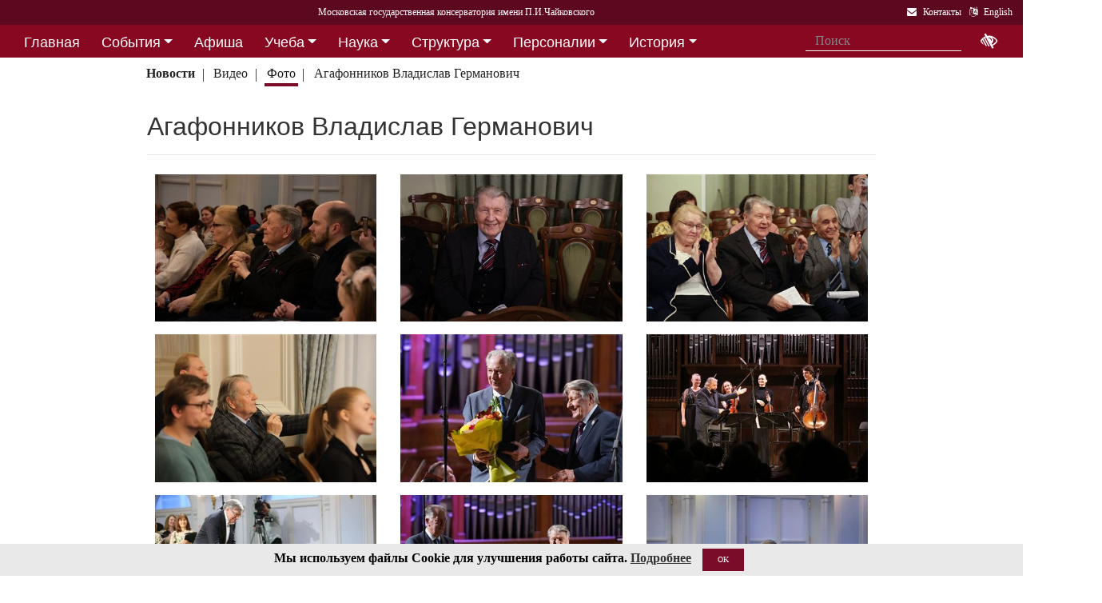

--- FILE ---
content_type: text/html; charset=utf-8
request_url: https://www.mosconsv.ru/ru/gallery.aspx?id=159744&s=8687&t=287
body_size: 17986
content:

<!DOCTYPE html>
<html lang="ru">
<head><meta charset="utf-8" /><meta name="viewport" content="width=device-width, initial-scale=1, shrink-to-fit=no" /><meta http-equiv="x-ua-compatible" content="ie=edge" /><title>
	Московская консерватория - Агафонников&nbsp;Владислав&nbsp;Германович
</title>
<meta name="description" content="«Московская государственная консерватория имени П. И. Чайковского» - Официальный сайт" />    
<meta name="keywords" content="Московская консерватория, консерватория, МГК,  концерты,бзк,большой зал консерватории" />
<meta property="og:locale" content="ru_RU" />
<meta property="og:title" content="Агафонников&nbsp;Владислав&nbsp;Германович" />
<meta property="og:type" content="website" />
<meta property="og:url" content="" />
<meta property="og:image" content="//i1.mosconsv.ru/326/1320/900/80/20190121-IMG_6798.jpg" />
<meta property="fb:pages" content="195531763882762" />

<link rel="stylesheet" href="/css/mgk200624.min.css" />
    
<script type="text/javascript" src="/js/jquery-3.2.1.min.js"></script>
<noscript>
<link rel="stylesheet" href="https://maxcdn.bootstrapcdn.com/font-awesome/4.7.0/css/font-awesome.min.css" />
</noscript>
</head>
<body>
 
 <div lang="ru-RU">     
<header id="header">
<form method="post" action="./gallery.aspx?id=159744&amp;s=8687&amp;t=287" id="aspnetForm">
<div class="aspNetHidden">
<input type="hidden" name="__VIEWSTATE" id="__VIEWSTATE" value="cWm5GYU1mzpIzdSheSOPltRdU4p6pQEbZgJrfpqEXcLdW581WS5rbBb3PDx5CoO5zTGKvsBx3adsGSOQNLAIo3yHCY0=" />
</div>

<div class="aspNetHidden">

	<input type="hidden" name="__VIEWSTATEGENERATOR" id="__VIEWSTATEGENERATOR" value="099D4296" />
</div>
<div id="top-title" class="nav-title primary-color-dark">
<a tabindex="1" id="skiplink"  href="#main-content">Переход на основной текст <i class="fa fa-share" aria-label="пропустить навигацию и перейти на основной текст"></i></a>
<ul class="breadcrumb-dn"><li><a class="nav-link waves-effect waves-light" href="/ru/default.aspx"><span class="d-none d-lg-block">Московская государственная консерватория имени П.И.Чайковского</span><span class="d-md-block d-lg-none">Московская консерватория</span> </a></li></ul>

<ul class="top-icons ml-auto float-md-right ">
<li class="nav-item">
<a class="nav-link waves-effect waves-light text-white" href="/ru/page.aspx?id=124190" tabindex="9" ><i class="fa fa-envelope pr-2" data-toggle="tooltip" data-placement="bottom" title="На страницу Контакты"></i><span class="clearfix d-none d-sm-inline-block"> Контакты</span></a>
 </li> 
<li class="nav-item">
<a href="/en/gallery.aspx?id=159744" class="nav-link waves-effect waves-light text-white" tabindex="10"><i class="fa fa-language pr-2" data-toggle="tooltip" data-placement="bottom" title="Change to English"></i><span class="clearfix d-none d-sm-inline-block"> English</span></a>
</li></ul></div></form>

<!--Navbar-->
<div class="d-flex justify-content-around" id="red-nav"><nav class="megamenu" >
<button id="t-button" tabindex="20" class="accessible-megamenu-toggle" aria-expanded="false"><span class="sr-only">Открыть - закрыть</span><span></span><span></span><span></span></button>
<ol id="mmenu" role="navigation">
<li class="nav-item "><h2><a href="/ru/" class=" flat ">Главная</a></h2><div class="cols-  d-none ">
<h2 class="pm-title"><a href="/ru/"></a></h2></div></li><li class="nav-item "><h2><a href="/ru/event" class=" dropdown-toggle ">События</a></h2><div class="cols-3">
<h2 class="pm-title"><a href="/ru/event">События</a></h2><p class="pm-text" > Новости, События, Анонсы, Объявления</p><ol><li class="amm-panel-group"><h3><a href="/ru/events/7308">Новости</a></h3><p>Мероприятия и последние новости<p><ol><li><a href="/ru/events/7307">Фестивали</a></li><li><a href="/ru/events/22209">Конкурсы</a></li><li><a href="/ru/events/125631">Мастер-классы и встречи</a><hr /></li><li><a href="/ru/events/22033">Конференции</a></li><li><a href="/ru/events/22034">Выставки</a></li><li><a href="/ru/events/155871">Партнёрские проекты</a></li><li><a href="/ru/articles.aspx">Колонка редактора</a></li></ol></li><li class="amm-panel-group"><h3><a href="/ru/events/125192">Объявления</a></h3><p>Объявления для сотрудников, педагогов и обучающихся<p><ol><li><a href="/ru/events/124497">Вакансии ППС</a></li><li><a href="/ru/events/124498">Вакансии сотрудников</a><hr /></li><li><a href="/ru/events/125855">Благодарности и поздравления</a><hr /></li><li><a href="/ru/events/130102">Перенос и замена концертов</a></li></ol></li><li class="amm-panel-group"><h3><a href="/ru/video.aspx">Хроника событий</a></h3><p>Фоторепортажи и видео<p><ol><li><a href="/ru/galleries/155944">Фото с концертов</a></li><li><a href="/ru/galleries/155871">Партнёрство - репортажи</a></li><li><a href="/ru/galleries/22034">Обзор Выставок</a></li><li><a href="/ru/galleries/125631">Мастер-классы</a></li><li><a href="/ru/galleries/125855">Премии и награды - фоторепортажи</a><hr /></li><li><a href="/ru/videos">Видеохроника</a></li></ol></li></ol></div></li><li class="nav-item "><h2><a href="/afisha" class=" flat ">Афиша</a></h2><div class="cols-  d-none ">
<h2 class="pm-title"><a href="/afisha"></a></h2></div></li><li class="nav-item "><h2><a href="/ru/edu" class=" dropdown-toggle ">Учеба</a></h2><div class="cols-4">
<h2 class="pm-title"><a href="/ru/edu">Учеба в МГК</a></h2><p class="pm-text" > Раздел для тех, кто учится или собирается учиться в консерватории</p><ol><li class="amm-panel-group"><h3><a href="/ru/events/155870">Объявления</a></h3><p>Расписание занятий и сессий<p><ol><li><a href="/ru/scheduler.aspx">Расписание</a></li><li><a href="/ru/events/125631">Мастер-классы</a></li><li><a href="/ru/baselist">Конкурсы</a></li><li><a href="/ru/eventdet/175389">Академическая мобильность</a><hr /></li><li><a href="/ru/videos.aspx?id=155872">Образовательное видео</a></li><li><a href="/ru/videos.aspx?id=125631">Видеофрагменты мастер-классов</a></li><li><a href="/ru/galleries/155870">Студенческая жизнь в фотографиях</a></li></ol></li><li class="amm-panel-group"><h3><a href="/ru/enter.aspx">Поступление</a></h3><p>Информация для поступающих в МГК<p><ol><li><a href="/ru/programm.aspx?id=135695">Абитуриенту - специалитет</a><hr /></li><li><a href="/ru/programm.aspx?id=129491">Поступление в аспирантуру</a></li><li><a href="/ru/programm.aspx?id=133748">Поступление в ассистентуру-стажировку</a><hr /></li><li><a href="/ru/groups/21436">Приемная комиссия</a></li></ol></li><li class="amm-panel-group"><h3><a href="/ru/edu">Программы обучения в МГК</a></h3><p>Программы обучения, по которым готовят специалистов в МГК<p><ol><li><a href="/ru/programm.aspx?id=135695">Специалитет</a></li><li><a href="/ru/programm.aspx?id=129850">Подкурсы на специалитет</a><hr /></li><li><a href="/ru/programm.aspx?id=129491">Аспирантура</a></li><li><a href="/ru/programm.aspx?id=133748">Ассистентура-стажировка</a></li><li><a href="/ru/programm.aspx?id=130300">Подкурсы в аспирантуру и ассистентуру</a></li></ol></li><li class="amm-panel-group"><h3><a href="/ru/edu#u-otdel">Структура</a></h3><p>Учебный отдел<p><ol><li><a href="/ru/caf.aspx?id=7251">Факультеты</a></li><li><a href="/ru/caf.aspx?id=7250">Кафедры</a></li><li><a href="/ru/groups/136793">Студенческий профсоюз</a><hr /></li><li><a href="/ru/groups/124172">Факультет повышения квалификации</a></li><li><a href="/ru/groups/156143">Международная школа</a><hr /></li><li><a href="https://lk.mosconsv.ru">Электронная образовательная среда</a></li></ol></li></ol></div></li><li class="nav-item "><h2><a href="/ru/nauka" class=" dropdown-toggle ">Наука</a></h2><div class="cols-4">
<h2 class="pm-title"><a href="/ru/nauka">Наука</a></h2><p class="pm-text" > Научные и научно-творческие подразделения</p><ol><li class="amm-panel-group"><h3><a href="/ru/nauka#n-prorec">Проректор</a></h3><p>Проректор по научной работе<p><ol><li><a href="/ru/events.aspx?type=22033">Конференции</a></li><li><a href="/ru/nauka#n-disser">Защиты диссертаций</a></li><li><a href="/ru/events/125542">Презентации</a><hr /></li><li><a href="/ru/videos/22033">Видеофрагменты конференций</a></li></ol></li><li class="amm-panel-group"><h3><a href="/ru/nauka#n-podraz">Структура</a></h3><p>Научные и научно-творческие подразделения<p><ol><li><a href="/ru/groups/120421">Диссертационный совет</a></li><li><a href="/ru/groups/120435">Архив</a></li><li><a href="/ru/groups/139436">СНТО</a></li><li><a href="/ru/groups/120422">Библиотека</a></li></ol></li><li class="amm-panel-group"><h3><a href="/ru/publications">Издания</a></h3><p>Книги, журналы, ноты и другие материалы<p><ol><li><a href="/ru/groups/120428">Издательский центр</a></li><li><a href="/ru/groups/128661">Редакция журнала</a></li><li><a href="/ru/groups/123722">Редакция газет</a><hr /></li><li><a href="/ru/disks.aspx">Компакт-диски</a></li><li><a href="/ru/groups/22012">Центр звукозаписи</a></li></ol></li><li class="amm-panel-group"><h3><a href="/ru/nauka#n-prorec">Научные центры</a></h3><ol><li><a href="/ru/groups/120431">Центр современной музыки</a></li><li><a href="/ru/groups/120432">Центр церковной музыки</a></li><li><a href="/ru/groups/120430">Центр народной музыки</a></li><li><a href="/ru/groups/120434">Центр электроакустической музыки</a></li></ol></li></ol></div></li><li class="nav-item "><h2><a href="/ru/structure" class=" dropdown-toggle ">Структура</a></h2><div class="cols-4">
<h2 class="pm-title"><a href="/ru/structure">Структура ВУЗа</a></h2><p class="pm-text" > Все подразделения консерватории</p><ol><li class="amm-panel-group"><h3><a href="/ru/structure.aspx?type=1">Подразделения</a></h3><p>Административные подразделения в алфавитном порядке<p><ol><li><a href="/ru/structure.aspx?">Подразделения по подчинению</a><hr /></li><li><a href="/ru/structure?type=2">Творческие подразделения</a></li></ol></li><li class="amm-panel-group"><h3><a href="/ru/groups/11155">Ректорат</a></h3><ol><li><a href="/ru/caf/7251">Факультеты</a></li><li><a href="/ru/caf/7250">Кафедры</a></li><li><a href="/ru/groups/123628">Учёный совет</a><hr /></li><li><a href="/ru/groups/124148">Учебно-методическое управление</a></li></ol></li><li class="amm-panel-group"><h3><a href="/sveden/">Сведения об образовательной организации</a></h3><p>Раскрытие информации согласно правилам Рособрнадзора<p><ol><li><a href="/ru/page/126291">Антикоррупционная политика</a></li><li><a href="/ru/page/178886">Антитеррористическая безопасность</a></li><li><a href="/ru/page/170180">Реквизиты</a></li></ol></li><li class="amm-panel-group"><h3><a href="/ru/page/124190">Контактная информация</a></h3><p>Адреса, телефоны, как нас найти<p><ol><li><a href="/ru/page.aspx?id=124381">О сайте</a><hr /></li><li><a href="/ru/groups/120223">Общежитие на Малой Грузинской</a></li><li><a href="/ru/groups/120224">Филиал общежития</a></li></ol></li></ol></div></li><li class="nav-item "><h2><a href="/ru/persons" class=" dropdown-toggle ">Персоналии</a></h2><div class="cols-3">
<h2 class="pm-title"><a href="/ru/persons">ППС</a></h2><p class="pm-text" > Профессорско-преподавательский состав</p><ol><li class="amm-panel-group"><h3><a href="/ru/musgroups.aspx">Творческие коллективы</a></h3><p>Оркестры, хоры и ансамбли <p><ol><li><a href="/ru/persons?id=21818">Концертмейстеры</a></li><li><a href="/ru/laureats.aspx">Наши лауреаты</a></li></ol></li><li class="amm-panel-group"><h3><a href="/ru/events/125192">Объявления</a></h3><p>Объявления для сотрудников<p><ol><li><a href="/ru/events.aspx?type=124497">Вакансии ППС</a></li><li><a href="/ru/events.aspx?type=124498">Вакансии сотрудников</a></li></ol></li><li class="amm-panel-group"><h3><a href="/ru/personhist">История - ППС</a></h3><p>Преподаватели, работавшие до настоящего времени<p><ol><li><a href="/ru/students_h.aspx">История - Студенты</a></li></ol></li></ol></div></li><li class="nav-item "><h2><a href="/ru/history" class=" dropdown-toggle ">История</a></h2><div class="cols-2">
<h2 class="pm-title"><a href="/ru/history">История</a></h2><p class="pm-text" > История Московской консерватории</p><ol><li class="amm-panel-group"><h3><a href="/ru/personhist">Преподаватели</a></h3><p>ППС консерватории до настоящего времени<p><ol><li><a href="/ru/studenthist">Выпускники</a><hr /></li><li><a href="/ru/groups/125844">Почетные профессора</a></li><li><a href="/ru/groups/120435">Архив консерватории</a></li></ol></li><li class="amm-panel-group"><h3><a href="/ru/groups/120423">Музей</a></h3><p>Музей имени Н. Г. Рубинштейна<p><ol><li><a href="/ru/books.aspx">Книги по истории</a><hr /></li><li><a href="/ru/videos/120595">Видео об истории консерватории</a></li></ol></li></ol></div></li><li class="nav-item "><h2><a href="/ru/partner" class=" dropdown-toggle ">Партнерство</a></h2><div class="cols-3">
<h2 class="pm-title"><a href="/ru/partner">Партнерство</a></h2><p class="pm-text" > Спонсоры и партнеры МГК</p><ol><li class="amm-panel-group"><h3><a href="/ru/caf/123573">Спонсоры</a></h3><p>Компании-спонсоры МГК<p><ol><li><a href="/ru/caf/123584">Партнеры</a><hr /></li><li><a href="/ru/events.aspx?type=155871">Мероприятия</a></li><li><a href="/ru/videos.aspx?id=155871">Хроника</a></li></ol></li><li class="amm-panel-group"><h3><a href="/ru/groups/124181">Попечительский совет</a></h3><p>Московской консерватории<p><ol><li><a href="/ru/groups/174344">Почетные профессора</a></li><li><a href="/ru/events.aspx?group_id=124181">События</a></li></ol></li><li class="amm-panel-group"><h3><a href="/ru/links.aspx">Ссылки</a></h3><p>Ссылки на дружественные сайты<p><ol><li><a href="/ru/links.aspx#mgk">Сайты МГК</a><hr /></li><li><a href="/ru/page/158147">Стратегия развития</a></li></ol></li></ol></div></li>
</ol><div class="nav-add">


<form class="form-inline mb-2 px-2 ml-1" action="/ru/search" id="searchbox_004889375489005212700:z2br2xmkozq" role="search">
<input type="hidden" name="cx" value="004889375489005212700:z2br2xmkozq" />
<input type="hidden" name="cof" value="FORID:11" />
<input type="hidden" name="ie" value="utf-8" />
<input type="hidden" name="oe" value="utf-8" />
<div class="waves-input-wrapper waves-effect waves-light">
<input class="form-control flat" onclick="" type="text" tabindex="0" name="q" id="googleSearch" placeholder="Поиск" autocomplete="off" /><input type="submit" name="sa" value=""  class="global-search-submit" />
</div></form>
<div class="acc"><a id="eyeOpen" tabindex="0" class="nav-link waves-effect waves-light" itemprop="copy"><i class="fa fa-low-vision fa-lg" data-toggle="tooltip" data-placement="bottom" title="если Вы плохо видите"></i></a> </div>
</div></nav></div>

<!-- top menu second level start -->

<!-- top menu second level end -->


<nav class="navbar navbar-expand-md navbar-light  navbar-toggleable-md second-nav">
 <button class="navbar-toggler" type="button" data-toggle="collapse" data-target="#collapseBred" aria-controls="collapseEx2" aria-expanded="false" aria-label="Toggle navigation">
    <span class="navbar-toggler-icon"></span>
  </button> 
<div class="container"><div class="collapse navbar-collapse" id="collapseBred"><ul class="nav navbar-nav breadcrump">
<li class="nav-item "><a href="/ru/event.aspx" class="nav-link waves-effect waves-light font-weight-bold">Новости</a></li><li class="nav-item "><a href="/ru/videos.aspx" class="nav-link waves-effect waves-light ">Видео</a></li><li class="nav-item active"><a href="/ru/galleries.aspx" class="nav-link waves-effect waves-light ">Фото</a></li><li class="nav-item "><a href="/ru/person.aspx?id=8687" class="nav-link waves-effect waves-light ">Агафонников&nbsp;Владислав&nbsp;Германович</a></li>
</ul></div></div></nav>
  
</header>   
<main role="main">
<div class="container" id="main-content">

<div class="row">
<div class="col-12  px-4">
<h2><a href=/ru/person.aspx?id=8687>Агафонников&nbsp;Владислав&nbsp;Германович</a></h2>
<section class="widget-content">
<div class="post-data"><p> </p></div>
</section>
 <hr class="mb-4" />
</div>
<div class="col-12">
    
<div class="gallery my-gallery row mx-md-1 mb-4" id="gallery">


<figure class="mb-3 col-md-6 col-lg-4 pics cap-bot animation all 1 view hm-zoom overlay hm-red-slight ">
<a href="//i1.mosconsv.ru/326/1320/880/80/185932_0683.jpg" data-size="1320x880"><img data-src="//i1.mosconsv.ru/326/400/600/80/185932_0683.jpg" alt="" class="lazy img-fluid" /></a>
<figcaption itemprop='caption description'><div class="pic-header d-none"><a href="/ru/gallery/185939">Премьера новогодней оперы-сказки Агафонникова «Морозко»</a></div>На премьере новогодней оперы-сказки Агафонникова «Морозко» в Рахманиновском зале.<div class="pic-footer row d-none pr-3"><div class="col-md-8">Персоны: <a href="/ru/person.aspx?id=8687">Агафонников&nbsp;В. Г.</a> </div></div></figcaption>
</figure>     

<figure class="mb-3 col-md-6 col-lg-4 pics cap-bot animation all 1 view hm-zoom overlay hm-red-slight ">
<a href="//i1.mosconsv.ru/326/1320/880/80/20240126-2J9A5332.jpg" data-size="1320x880"><img data-src="//i1.mosconsv.ru/326/400/600/80/20240126-2J9A5332.jpg" alt="" class="lazy img-fluid" /></a>
<figcaption itemprop='caption description'><div class="pic-header d-none"><a href="/ru/gallery/186342">Квартет имени Вайнберга (Rusquartet)</a></div> В программе вечера – премьера «Поэмы» для струнного квартета Владислава Агафонникова, сочинения, посвященного квартету имени Вайнберга<div class="pic-footer row d-none pr-3"><div class="col-md-8">Персоны: <a href="/ru/person.aspx?id=8687">Агафонников&nbsp;В. Г.</a> </div><div class="col-md-4 text-right">Фото Д.Рылов</div></div></figcaption>
</figure>     

<figure class="mb-3 col-md-6 col-lg-4 pics cap-bot animation all 1 view hm-zoom overlay hm-red-slight ">
<a href="//i1.mosconsv.ru/326/1320/880/80/20240313-2J9A5544.jpg" data-size="1320x880"><img data-src="//i1.mosconsv.ru/326/400/600/80/20240313-2J9A5544.jpg" alt="" class="lazy img-fluid" /></a>
<figcaption itemprop='caption description'><div class="pic-header d-none"><a href="/ru/gallery/187223">«Мастера хорового пения» в Малом зале</a></div>В программе концерта сочинение Владислава Агафонникова (в центре) «Два хора из цикла на стихи Р. Казаковой»<div class="pic-footer row d-none pr-3"><div class="col-md-8">Персоны: <a href="/ru/person.aspx?id=8687">Агафонников&nbsp;В. Г.</a> </div><div class="col-md-4 text-right">Фото Д.Рылов</div></div></figcaption>
</figure>     

<figure class="mb-3 col-md-6 col-lg-4 pics cap-bot animation all 1 view hm-zoom overlay hm-red-slight ">
<a href="//i1.mosconsv.ru/326/1320/880/80/20230418-2J9A7207.jpg" data-size="1320x880"><img data-src="//i1.mosconsv.ru/326/400/600/80/20230418-2J9A7207.jpg" alt="" class="lazy img-fluid" /></a>
<figcaption itemprop='caption description'><div class="pic-header d-none"><a href="/ru/gallery/182666">Презентация коллективной монографии «Стиль Рахманинова»</a></div>На презентации коллективной монографии «Стиль Рахманинова», к 150-летию со дня рождения, в Конференц-зале Московской консерватории 18 апреля 2023 года<div class="pic-footer row d-none pr-3"><div class="col-md-8">Персоны: <a href="/ru/person.aspx?id=8687">Агафонников&nbsp;В. Г.</a> </div><div class="col-md-4 text-right">Фото Д.Рылов</div></div></figcaption>
</figure>     

<figure class="mb-3 col-md-6 col-lg-4 pics cap-bot animation all 1 view hm-zoom overlay hm-red-slight ">
<a href="//i1.mosconsv.ru/326/1320/880/80/20220913-E_M07171.jpg" data-size="1320x880"><img data-src="//i1.mosconsv.ru/326/400/600/80/20220913-E_M07171.jpg" alt="" class="lazy img-fluid" /></a>
<figcaption itemprop='caption description'><div class="pic-header d-none"><a href="/ru/gallery/178821">День рождения Московской консерватории — 2022</a></div>Золотой медалью имени Рубинштейна награждается ректор Московской консерватории, Заслуженный деятель искусств РФ, доктор искусствоведения, профессор Александр Сергеевич Соколов<div class="pic-footer row d-none pr-3"><div class="col-md-8">Персоны: <a href="/ru/person.aspx?id=8687">Агафонников&nbsp;В. Г.</a> <a href="/ru/person.aspx?id=8809">Соколов&nbsp;А. С.</a> </div><div class="col-md-4 text-right">Фото: Эмиль Матвеев</div></div></figcaption>
</figure>     

<figure class="mb-3 col-md-6 col-lg-4 pics cap-bot animation all 1 view hm-zoom overlay hm-red-slight ">
<a href="//i1.mosconsv.ru/326/1320/880/80/20220316-IMG_4356.jpg" data-size="1320x880"><img data-src="//i1.mosconsv.ru/326/400/600/80/20220316-IMG_4356.jpg" alt="" class="lazy img-fluid" /></a>
<figcaption itemprop='caption description'><div class="pic-header d-none"><a href="/ru/gallery/176381">«Rusquartet» в Малом зале</a></div>Композитор Владислав Агафонников и «Rusquartet» на сцене Малого зала<div class="pic-footer row d-none pr-3"><div class="col-md-8">Персоны: <a href="/ru/person.aspx?id=8687">Агафонников&nbsp;В. Г.</a> <a href="/ru/person.aspx?id=36385">Жулева&nbsp;К. </a> <a href="/ru/person.aspx?id=37397">Каретников&nbsp;П. </a> <a href="/ru/person.aspx?id=47255">Янчишина&nbsp;А. Р.</a> <a href="/ru/person.aspx?id=144489">Гамарис&nbsp;К. </a> </div><div class="col-md-4 text-right">Фото Д.Рылов</div></div></figcaption>
</figure>     

<figure class="mb-3 col-md-6 col-lg-4 pics cap-bot animation all 1 view hm-zoom overlay hm-red-slight ">
<a href="//i1.mosconsv.ru/326/1320/880/80/20220505-IMG_8348.jpg" data-size="1320x880"><img data-src="//i1.mosconsv.ru/326/400/600/80/20220505-IMG_8348.jpg" alt="" class="lazy img-fluid" /></a>
<figcaption itemprop='caption description'><div class="pic-header d-none"><a href="/ru/gallery/177464">Академический большой хор «Мастера хорового пения» радио «Орфей»</a></div>Народный артист России, профессор Лев Конторович. К 75-летию со дня рождения. Хоровая музыка современных Московских композиторов. В программе: В. Агафонников. Рахманиновский зал<div class="pic-footer row d-none pr-3"><div class="col-md-8">Персоны: <a href="/ru/person.aspx?id=8687">Агафонников&nbsp;В. Г.</a> <a href="/ru/person.aspx?id=8853">Конторович&nbsp;Л. З.</a> </div><div class="col-md-4 text-right">Фото Д.Рылов</div></div></figcaption>
</figure>     

<figure class="mb-3 col-md-6 col-lg-4 pics cap-bot animation all 1 view hm-zoom overlay hm-red-slight ">
<a href="//i1.mosconsv.ru/326/1320/880/80/20220913-E_M07153.jpg" data-size="1320x880"><img data-src="//i1.mosconsv.ru/326/400/600/80/20220913-E_M07153.jpg" alt="" class="lazy img-fluid" /></a>
<figcaption itemprop='caption description'><div class="pic-header d-none"><a href="/ru/gallery/178820">День рождения Московской консерватории — 2022</a></div>Для вручения Золотой медали имени Рубинштейна Александру Сергеевичу Соколову приглашается композитор, Народный артист России, Заслуженный деятель искусств РФ, профессор, обладатель Золотой медали имени Рубинштейна Владислав Германович Агафонников<div class="pic-footer row d-none pr-3"><div class="col-md-8">Персоны: <a href="/ru/person.aspx?id=8687">Агафонников&nbsp;В. Г.</a> </div><div class="col-md-4 text-right">Фото: Эмиль Матвеев</div></div></figcaption>
</figure>     

<figure class="mb-3 col-md-6 col-lg-4 pics cap-bot animation all 1 view hm-zoom overlay hm-red-slight ">
<a href="//i1.mosconsv.ru/326/1320/880/80/20220505-IMG_8346.jpg" data-size="1320x880"><img data-src="//i1.mosconsv.ru/326/400/600/80/20220505-IMG_8346.jpg" alt="" class="lazy img-fluid" /></a>
<figcaption itemprop='caption description'><div class="pic-header d-none"><a href="/ru/gallery/177463">Академический большой хор «Мастера хорового пения» радио «Орфей»</a></div>Народный артист России, профессор Лев Конторович. К 75-летию со дня рождения. Хоровая музыка современных Московских композиторов. В программе: В. Агафонников. Рахманиновский зал<div class="pic-footer row d-none pr-3"><div class="col-md-8">Персоны: <a href="/ru/person.aspx?id=8687">Агафонников&nbsp;В. Г.</a> </div><div class="col-md-4 text-right">Фото Д.Рылов</div></div></figcaption>
</figure>     

<figure class="mb-3 col-md-6 col-lg-4 pics cap-bot animation all 1 view hm-zoom overlay hm-red-slight ">
<a href="//i1.mosconsv.ru/326/1320/880/80/20121108-IMG_3620.jpg" data-size="1320x880"><img data-src="//i1.mosconsv.ru/326/400/600/80/20121108-IMG_3620.jpg" alt="" class="lazy img-fluid" /></a>
<figcaption itemprop='caption description'><div class="pic-header d-none"><a href="/ru/gallery/133778">Закрытие 4-го Конкурса исполнителей на духовых и ударных инструментах</a></div>Диплом лауреата II премии конкурса по специальности «туба» получает Сергей Бармин<div class="pic-footer row d-none pr-3"><div class="col-md-8">Персоны: <a href="/ru/person.aspx?id=8687">Агафонников&nbsp;В. Г.</a> <a href="/ru/person.aspx?id=32672">Бармин&nbsp;С. Ф.</a> </div><div class="col-md-4 text-right">Фото Д.Рылов</div></div></figcaption>
</figure>     

<figure class="mb-3 col-md-6 col-lg-4 pics cap-bot animation all 1 view hm-zoom overlay hm-red-slight ">
<a href="//i1.mosconsv.ru/326/1320/880/80/20121106-IMG_3244.jpg" data-size="1320x880"><img data-src="//i1.mosconsv.ru/326/400/600/80/20121106-IMG_3244.jpg" alt="" class="lazy img-fluid" /></a>
<figcaption itemprop='caption description'><div class="pic-header d-none"><a href="/ru/gallery/133677">Круглый стол 4-го Международного конкурса исполнителей на духовых и ударных</a></div>Круглый стол IV Международного конкурса Московской консерватории для исполнителей на духовых и ударных инструментах.<div class="pic-footer row d-none pr-3"><div class="col-md-8">Персоны: <a href="/ru/person.aspx?id=8687">Агафонников&nbsp;В. Г.</a> <a href="/ru/person.aspx?id=8723">Попов&nbsp;В. С.</a> <a href="/ru/person.aspx?id=8763">Кикта&nbsp;В. Г.</a> <a href="/ru/person.aspx?id=8776">Бондурянский&nbsp;А. З.</a> <a href="/ru/person.aspx?id=34398">Гаврук&nbsp;В. В.</a> </div><div class="col-md-4 text-right">Фото Д.Рылов</div></div></figcaption>
</figure>     

<figure class="mb-3 col-md-6 col-lg-4 pics cap-bot animation all 1 view hm-zoom overlay hm-red-slight ">
<a href="//i1.mosconsv.ru/326/1320/880/80/20121106-IMG_3236.jpg" data-size="1320x880"><img data-src="//i1.mosconsv.ru/326/400/600/80/20121106-IMG_3236.jpg" alt="" class="lazy img-fluid" /></a>
<figcaption itemprop='caption description'><div class="pic-header d-none"><a href="/ru/gallery/133676">Круглый стол 4-го Международного конкурса исполнителей на духовых и ударных</a></div>Круглый стол IV Международного конкурса Московской консерватории для исполнителей на духовых и ударных инструментах.<div class="pic-footer row d-none pr-3"><div class="col-md-8">Персоны: <a href="/ru/person.aspx?id=8687">Агафонников&nbsp;В. Г.</a> <a href="/ru/person.aspx?id=8723">Попов&nbsp;В. С.</a> <a href="/ru/person.aspx?id=8763">Кикта&nbsp;В. Г.</a> <a href="/ru/person.aspx?id=8952">Голышев&nbsp;А. М.</a> <a href="/ru/person.aspx?id=34398">Гаврук&nbsp;В. В.</a> </div><div class="col-md-4 text-right">Фото Д.Рылов</div></div></figcaption>
</figure>     

<figure class="mb-3 col-md-6 col-lg-4 pics cap-bot animation all 1 view hm-zoom overlay hm-red-slight ">
<a href="//i1.mosconsv.ru/326/1320/880/80/20110608-IMG_8993.jpg" data-size="1320x880"><img data-src="//i1.mosconsv.ru/326/400/600/80/20110608-IMG_8993.jpg" alt="" class="lazy img-fluid" /></a>
<figcaption itemprop='caption description'><div class="pic-header d-none"><a href="/ru/gallery/128175">142-й выпуск Московской консерватории</a></div>142-й выпуск Московской консерватории. Композиторский факультет<div class="pic-footer row d-none pr-3"><div class="col-md-8">Персоны: <a href="/ru/person.aspx?id=8687">Агафонников&nbsp;В. Г.</a> <a href="/ru/person.aspx?id=8865">Гришкин&nbsp;Л. И.</a> <a href="/ru/person.aspx?id=8932">Сигида&nbsp;С. Ю.</a> <a href="/ru/person.aspx?id=11158">Кобляков&nbsp;А. А.</a> </div><div class="col-md-4 text-right">Фото Д.Рылов</div></div></figcaption>
</figure>     

<figure class="mb-3 col-md-6 col-lg-4 pics cap-bot animation all 1 view hm-zoom overlay hm-red-slight ">
<a href="//i1.mosconsv.ru/326/1320/880/80/20121106-IMG_3368.jpg" data-size="1320x880"><img data-src="//i1.mosconsv.ru/326/400/600/80/20121106-IMG_3368.jpg" alt="" class="lazy img-fluid" /></a>
<figcaption itemprop='caption description'><div class="pic-header d-none"><a href="/ru/gallery/133692">Круглый стол 4-го Международного конкурса исполнителей на духовых и ударных</a></div>Круглый стол IV Международного конкурса Московской консерватории для исполнителей на духовых и ударных инструментах.<div class="pic-footer row d-none pr-3"><div class="col-md-8">Персоны: <a href="/ru/person.aspx?id=8687">Агафонников&nbsp;В. Г.</a> <a href="/ru/person.aspx?id=8723">Попов&nbsp;В. С.</a> <a href="/ru/person.aspx?id=8952">Голышев&nbsp;А. М.</a> <a href="/ru/person.aspx?id=34398">Гаврук&nbsp;В. В.</a> </div><div class="col-md-4 text-right">Фото Д.Рылов</div></div></figcaption>
</figure>     

<figure class="mb-3 col-md-6 col-lg-4 pics cap-bot animation all 1 view hm-zoom overlay hm-red-slight ">
<a href="//i1.mosconsv.ru/326/1320/880/80/20120619-IMG_0501.jpg" data-size="1320x880"><img data-src="//i1.mosconsv.ru/326/400/600/80/20120619-IMG_0501.jpg" alt="" class="lazy img-fluid" /></a>
<figcaption itemprop='caption description'><div class="pic-header d-none"><a href="/ru/gallery/133869">143-й выпуск Московской консерватории</a></div>143-й выпуск Московской консерватории. Композиторский факультет.<div class="pic-footer row d-none pr-3"><div class="col-md-8">Персоны: <a href="/ru/person.aspx?id=8687">Агафонников&nbsp;В. Г.</a> </div><div class="col-md-4 text-right">Фото Д.Рылов</div></div></figcaption>
</figure>     

<figure class="mb-3 col-md-6 col-lg-4 pics cap-bot animation all 1 view hm-zoom overlay hm-red-slight ">
<a href="//i1.mosconsv.ru/326/1320/880/80/20121108-IMG_3690.jpg" data-size="1320x880"><img data-src="//i1.mosconsv.ru/326/400/600/80/20121108-IMG_3690.jpg" alt="" class="lazy img-fluid" /></a>
<figcaption itemprop='caption description'><div class="pic-header d-none"><a href="/ru/gallery/133786">Закрытие 4-го Конкурса исполнителей на духовых и ударных инструментах</a></div>Концерт лауреатов IV Международного конкурса исполнителей на духовых и ударных инструментах.<div class="pic-footer row d-none pr-3"><div class="col-md-8">Персоны: <a href="/ru/person.aspx?id=8687">Агафонников&nbsp;В. Г.</a> </div><div class="col-md-4 text-right">Фото Д.Рылов</div></div></figcaption>
</figure>     

<figure class="mb-3 col-md-6 col-lg-4 pics cap-bot animation all 1 view hm-zoom overlay hm-red-slight ">
<a href="//i1.mosconsv.ru/326/1320/880/80/20190121-IMG_6807.jpg" data-size="1320x880"><img data-src="//i1.mosconsv.ru/326/400/600/80/20190121-IMG_6807.jpg" alt="" class="lazy img-fluid" /></a>
<figcaption itemprop='caption description'><div class="pic-header d-none"><a href="/ru/gallery/159748">Владислав Агафонников. Авторский вечер</a></div>В Рахманиновском зале консерватории прошёл авторский вечер композитора Владислава Агафонникова<div class="pic-footer row d-none pr-3"><div class="col-md-8">Персоны: <a href="/ru/person.aspx?id=8687">Агафонников&nbsp;В. Г.</a> </div><div class="col-md-4 text-right">Фото Д.Рылов</div></div></figcaption>
</figure>     

<figure class="mb-3 col-md-6 col-lg-4 pics cap-bot animation all 1 view hm-zoom overlay hm-red-slight ">
<a href="//i1.mosconsv.ru/326/1320/880/80/20190121-IMG_6707.jpg" data-size="1320x880"><img data-src="//i1.mosconsv.ru/326/400/600/80/20190121-IMG_6707.jpg" alt="" class="lazy img-fluid" /></a>
<figcaption itemprop='caption description'><div class="pic-header d-none"><a href="/ru/gallery/159736">Владислав Агафонников. Авторский вечер</a></div>Владислав Агафонников. Соната для фортепиано, 2 часть. Исполняет автор<div class="pic-footer row d-none pr-3"><div class="col-md-8">Персоны: <a href="/ru/person.aspx?id=8687">Агафонников&nbsp;В. Г.</a> </div><div class="col-md-4 text-right">Фото Д.Рылов</div></div></figcaption>
</figure>     

<figure class="mb-3 col-md-6 col-lg-4 pics cap-bot animation all 1 view hm-zoom overlay hm-red-slight ">
<a href="//i1.mosconsv.ru/326/1320/880/80/20190121-IMG_6798.jpg" data-size="1320x880"><img data-src="//i1.mosconsv.ru/326/400/600/80/20190121-IMG_6798.jpg" alt="" class="lazy img-fluid" /></a>
<figcaption itemprop='caption description'><div class="pic-header d-none"><a href="/ru/gallery/159744">Владислав Агафонников. Авторский вечер</a></div>В Рахманиновском зале консерватории прошёл авторский вечер композитора Владислава Агафонникова<div class="pic-footer row d-none pr-3"><div class="col-md-8">Персоны: <a href="/ru/person.aspx?id=8687">Агафонников&nbsp;В. Г.</a> </div><div class="col-md-4 text-right">Фото Д.Рылов</div></div></figcaption>
</figure>     

<figure class="mb-3 col-md-6 col-lg-4 pics cap-bot animation all 1 view hm-zoom overlay hm-red-slight ">
<a href="//i1.mosconsv.ru/326/1320/880/80/20190121-IMG_6716.jpg" data-size="1320x880"><img data-src="//i1.mosconsv.ru/326/400/600/80/20190121-IMG_6716.jpg" alt="" class="lazy img-fluid" /></a>
<figcaption itemprop='caption description'><div class="pic-header d-none"><a href="/ru/gallery/159739">Владислав Агафонников. Авторский вечер</a></div>Василий Сальников (фортепиано) с композитором Владиславом Агафонниковым<div class="pic-footer row d-none pr-3"><div class="col-md-8">Персоны: <a href="/ru/person.aspx?id=8687">Агафонников&nbsp;В. Г.</a> <a href="/ru/person.aspx?id=149000">Сальников&nbsp;В. А.</a> </div><div class="col-md-4 text-right">Фото Д.Рылов</div></div></figcaption>
</figure>     

<figure class="mb-3 col-md-6 col-lg-4 pics cap-bot animation all 1 view hm-zoom overlay hm-red-slight ">
<a href="//i1.mosconsv.ru/326/1320/880/80/20190121-IMG_6691.jpg" data-size="1320x880"><img data-src="//i1.mosconsv.ru/326/400/600/80/20190121-IMG_6691.jpg" alt="" class="lazy img-fluid" /></a>
<figcaption itemprop='caption description'><div class="pic-header d-none"><a href="/ru/gallery/159734">Владислав Агафонников. Авторский вечер</a></div>Сергей Рахманинов. «Вокализ» в транскрипции для фортепиано Владислава Агафонникова. Исполняет Владислав Агафонников<div class="pic-footer row d-none pr-3"><div class="col-md-8">Персоны: <a href="/ru/person.aspx?id=8687">Агафонников&nbsp;В. Г.</a> </div><div class="col-md-4 text-right">Фото Д.Рылов</div></div></figcaption>
</figure>     

<figure class="mb-3 col-md-6 col-lg-4 pics cap-bot animation all 1 view hm-zoom overlay hm-red-slight ">
<a href="//i1.mosconsv.ru/326/1320/880/80/20190121-IMG_6702.jpg" data-size="1320x880"><img data-src="//i1.mosconsv.ru/326/400/600/80/20190121-IMG_6702.jpg" alt="" class="lazy img-fluid" /></a>
<figcaption itemprop='caption description'><div class="pic-header d-none"><a href="/ru/gallery/159735">Владислав Агафонников. Авторский вечер</a></div>Рассказывает композитор Владислав Агафонников<div class="pic-footer row d-none pr-3"><div class="col-md-8">Персоны: <a href="/ru/person.aspx?id=8687">Агафонников&nbsp;В. Г.</a> </div><div class="col-md-4 text-right">Фото Д.Рылов</div></div></figcaption>
</figure>     

<figure class="mb-3 col-md-6 col-lg-4 pics cap-bot animation all 1 view hm-zoom overlay hm-red-slight ">
<a href="//i1.mosconsv.ru/326/1320/880/80/20190121-IMG_6806.jpg" data-size="1320x880"><img data-src="//i1.mosconsv.ru/326/400/600/80/20190121-IMG_6806.jpg" alt="" class="lazy img-fluid" /></a>
<figcaption itemprop='caption description'><div class="pic-header d-none"><a href="/ru/gallery/159747">Владислав Агафонников. Авторский вечер</a></div>Раздача автографов<div class="pic-footer row d-none pr-3"><div class="col-md-8">Персоны: <a href="/ru/person.aspx?id=8687">Агафонников&nbsp;В. Г.</a> </div><div class="col-md-4 text-right">Фото Д.Рылов</div></div></figcaption>
</figure>     

<figure class="mb-3 col-md-6 col-lg-4 pics cap-bot animation all 1 view hm-zoom overlay hm-red-slight ">
<a href="//i1.mosconsv.ru/326/1320/880/80/20191015-IMG_2893.jpg" data-size="1320x880"><img data-src="//i1.mosconsv.ru/326/400/600/80/20191015-IMG_2893.jpg" alt="" class="lazy img-fluid" /></a>
<figcaption itemprop='caption description'><div class="pic-header d-none"><a href="/ru/gallery/163509">Леонид Бобылёв. К 70-летию</a></div>Юбилейный авторский концерт Леонида Бобылёва в Малом зале<div class="pic-footer row d-none pr-3"><div class="col-md-8">Персоны: <a href="/ru/person.aspx?id=8687">Агафонников&nbsp;В. Г.</a> </div><div class="col-md-4 text-right">Фото Д.Рылов</div></div></figcaption>
</figure>     

<figure class="mb-3 col-md-6 col-lg-4 pics cap-bot animation all 1 view hm-zoom overlay hm-red-slight ">
<a href="//i1.mosconsv.ru/326/960/640/80/20160913-IMG_9683.jpg" data-size="960x640"><img data-src="//i1.mosconsv.ru/326/400/600/80/20160913-IMG_9683.jpg" alt="" class="lazy img-fluid" /></a>
<figcaption itemprop='caption description'><div class="pic-header d-none"><a href="/ru/gallery/147307">Торжественное собрание, посвящённое 150-летию Московской консерватории</a></div>Серебряным нагрудным знаком отличия «За служение Московской консерватории» награждается Владислав Германович Агафонников.<div class="pic-footer row d-none pr-3"><div class="col-md-8">Персоны: <a href="/ru/person.aspx?id=8687">Агафонников&nbsp;В. Г.</a> </div><div class="col-md-4 text-right">Фото Д.Рылов</div></div></figcaption>
</figure>     

<figure class="mb-3 col-md-6 col-lg-4 pics cap-bot animation all 1 view hm-zoom overlay hm-red-slight ">
<a href="//i1.mosconsv.ru/326/960/640/80/20160913-IMG_9687.jpg" data-size="960x640"><img data-src="//i1.mosconsv.ru/326/400/600/80/20160913-IMG_9687.jpg" alt="" class="lazy img-fluid" /></a>
<figcaption itemprop='caption description'><div class="pic-header d-none"><a href="/ru/gallery/147308">Торжественное собрание, посвящённое 150-летию Московской консерватории</a></div>С музыкальным приветствием собравшимся выступает Владислав Германович Агафонников.<div class="pic-footer row d-none pr-3"><div class="col-md-8">Персоны: <a href="/ru/person.aspx?id=8687">Агафонников&nbsp;В. Г.</a> </div><div class="col-md-4 text-right">Фото Д.Рылов</div></div></figcaption>
</figure>     

<figure class="mb-3 col-md-6 col-lg-4 pics cap-bot animation all 1 view hm-zoom overlay hm-red-slight ">
<a href="//i1.mosconsv.ru/326/960/640/80/20140620-IMG_6630.jpg" data-size="960x640"><img data-src="//i1.mosconsv.ru/326/400/600/80/20140620-IMG_6630.jpg" alt="" class="lazy img-fluid" /></a>
<figcaption itemprop='caption description'><div class="pic-header d-none"><a href="/ru/gallery/142662">145-й выпуск Московской консерватории</a></div>145-й выпуск Московской консерватории. Композиторский факультет.<div class="pic-footer row d-none pr-3"><div class="col-md-8">Персоны: <a href="/ru/person.aspx?id=8687">Агафонников&nbsp;В. Г.</a> <a href="/ru/person.aspx?id=8865">Гришкин&nbsp;Л. И.</a> <a href="/ru/person.aspx?id=11158">Кобляков&nbsp;А. А.</a> </div><div class="col-md-4 text-right">Фото Д.Рылов</div></div></figcaption>
</figure>     

<figure class="mb-3 col-md-6 col-lg-4 pics cap-bot animation all 1 view hm-zoom overlay hm-red-slight ">
<a href="//i1.mosconsv.ru/326/960/640/80/20140529-IMG_4496.jpg" data-size="960x640"><img data-src="//i1.mosconsv.ru/326/400/600/80/20140529-IMG_4496.jpg" alt="" class="lazy img-fluid" /></a>
<figcaption itemprop='caption description'><div class="pic-header d-none"><a href="/ru/gallery/139369">Выборы ректора Московской консерватории</a></div>В Малом зале консерватории состоялась Конференция научно-педагогических работников, представителей других категорий и обучающихся Консерватории по выборам ректора.<div class="pic-footer row d-none pr-3"><div class="col-md-8">Персоны: <a href="/ru/person.aspx?id=8687">Агафонников&nbsp;В. Г.</a> </div><div class="col-md-4 text-right">Фото Д.Рылов</div></div></figcaption>
</figure>     

<figure class="mb-3 col-md-6 col-lg-4 pics cap-bot animation all 1 view hm-zoom overlay hm-red-slight ">
<a href="//i1.mosconsv.ru/326/960/640/80/20130902-IMG_8192-1.jpg" data-size="960x640"><img data-src="//i1.mosconsv.ru/326/400/600/80/20130902-IMG_8192-1.jpg" alt="" class="lazy img-fluid" /></a>
<figcaption itemprop='caption description'><div class="pic-header d-none"><a href="/ru/gallery/136274">Торжественная встреча нового учебного года в Московской консерватории</a></div>Торжественное собрание в Малом зале консерватории, посвященное началу учебного года.<div class="pic-footer row d-none pr-3"><div class="col-md-8">Персоны: <a href="/ru/person.aspx?id=8687">Агафонников&nbsp;В. Г.</a> <a href="/ru/person.aspx?id=8718">Иванов&nbsp;В. М.</a> <a href="/ru/person.aspx?id=8873">Туркина&nbsp;Ю. А.</a> </div><div class="col-md-4 text-right">Фото Д.Рылов</div></div></figcaption>
</figure>     

<figure class="mb-3 col-md-6 col-lg-4 pics cap-bot animation all 1 view hm-zoom overlay hm-red-slight ">
<a href="//i1.mosconsv.ru/326/440/660/80/IMG_7917.JPG" data-size="1320x1980"><img data-src="//i1.mosconsv.ru/326/400/600/80/IMG_7917.JPG" alt="" class="lazy img-fluid" /></a>
<figcaption itemprop='caption description'><div class="pic-header d-none"><a href="/ru/gallery/124517">Кафедра сочинения</a></div><div class="pic-footer row d-none pr-3"><div class="col-md-8">Персоны: <a href="/ru/person.aspx?id=8687">Агафонников&nbsp;В. Г.</a> </div><div class="col-md-4 text-right">Фото Д.Рылов</div></div></figcaption>
</figure>     

<figure class="mb-3 col-md-6 col-lg-4 pics cap-bot animation all 1 view hm-zoom overlay hm-red-slight ">
<a href="//i1.mosconsv.ru/326/880/1320/80/20121108-IMG_3585.jpg" data-size="880x1320"><img data-src="//i1.mosconsv.ru/326/400/600/80/20121108-IMG_3585.jpg" alt="" class="lazy img-fluid" /></a>
<figcaption itemprop='caption description'><div class="pic-header d-none"><a href="/ru/gallery/133774">Закрытие 4-го Конкурса исполнителей на духовых и ударных инструментах</a></div>Выступает председатель жюри по специальности «туба», народный артист России, профессор Владислав Германович Агафонников.
<div class="pic-footer row d-none pr-3"><div class="col-md-8">Персоны: <a href="/ru/person.aspx?id=8687">Агафонников&nbsp;В. Г.</a> </div><div class="col-md-4 text-right">Фото Д.Рылов</div></div></figcaption>
</figure>     

<figure class="mb-3 col-md-6 col-lg-4 pics cap-bot animation all 1 view hm-zoom overlay hm-red-slight ">
<a href="//i1.mosconsv.ru/326/880/1320/80/20121106-IMG_3370.jpg" data-size="880x1320"><img data-src="//i1.mosconsv.ru/326/400/600/80/20121106-IMG_3370.jpg" alt="" class="lazy img-fluid" /></a>
<figcaption itemprop='caption description'><div class="pic-header d-none"><a href="/ru/gallery/133693">Круглый стол 4-го Международного конкурса исполнителей на духовых и ударных</a></div>Круглый стол IV Международного конкурса Московской консерватории для исполнителей на духовых и ударных инструментах. Выступает председатель жюри по специальности «туба» Владислав Германович Агафонников (Российская Федерация).<div class="pic-footer row d-none pr-3"><div class="col-md-8">Персоны: <a href="/ru/person.aspx?id=8687">Агафонников&nbsp;В. Г.</a> </div><div class="col-md-4 text-right">Фото Д.Рылов</div></div></figcaption>
</figure>     

<figure class="mb-3 col-md-6 col-lg-4 pics cap-bot animation all 1 view hm-zoom overlay hm-red-slight ">
<a href="//i1.mosconsv.ru/326/880/1320/80/20120220-IMG_3650.jpg" data-size="880x1320"><img data-src="//i1.mosconsv.ru/326/400/600/80/20120220-IMG_3650.jpg" alt="" class="lazy img-fluid" /></a>
<figcaption itemprop='caption description'><div class="pic-header d-none"><a href="/ru/gallery/130885">Круглый стол Второго Конкурса композиторов им. Н. Я. Мясковского</a></div>Член Жюри I тура конкурса, композитор, Народный артист Российской Федерации, профессор Московской консерватории Владислав Германович Агафонников.<div class="pic-footer row d-none pr-3"><div class="col-md-8">Персоны: <a href="/ru/person.aspx?id=8687">Агафонников&nbsp;В. Г.</a> </div><div class="col-md-4 text-right">Фото Д.Рылов</div></div></figcaption>
</figure>     


</div>

</div>
</div>
<hr />
<div class="text-center article-footer " >
    <h3 class="h3-responsive">
Поделиться
</h3>
<a href="#" data-social="vkontakte" class="btn-floating bg-so-vk" aria-label="Поделиться в сети в контакте"><i class="fa fa-vk"></i><span data-counter="vkontakte"></span></a>
<a href="https://t.me/share/url?url=https://www.mosconsv.ru/ru/gallery.aspx?id=159744&s=8687&t=287&text=" data-social="telegram" class="btn-floating bg-so-vk" aria-label="Поделиться в сети в Telegram"><i class="fa fa-telegram"></i><span data-counter="telegram"></span></a>


<a href="#" data-social="odnoklassniki" class="btn-floating  bg-so-ok" aria-label="Поделиться в одноклассниках"><i class="fa fa-odnoklassniki"></i><span data-counter="odnoklassniki"></span></a>




</div>
<div class="row mt-4 ">
<div class="col-md-8 px-4 px-sm-2"> 

    
</div>   
<div class="col-md-4 widget-column">


<section class="section mb-4">

<nav class="navbar navbar-dark sidebar-heading primary-color flex-center"><p class="white-text">НОВЫЕ ГАЛЕРЕИ</p></nav>

<div id="carousel1915933" class="carousel slide carousel-fade lazy" data-ride="carousel">

<div class="carousel-inner" role="listbox">

<div class="carousel-item active">
 
 <a href="/ru/gallery/200019"><img class="d-block w-100" src="//i1.mosconsv.ru/326/420/250/80/200011_08.JPG" alt="День народного единства: музыка как язык всеобщего согласия"></a>

</div>

<div class="carousel-item ">
 
 <a href="/ru/gallery/200061"><img class="d-block w-100" src="//i1.mosconsv.ru/326/420/250/80/_EML3541.JPG" alt="Итоги XVI Международного конкурса исполнителей на духовых и ударных инструментах"></a>

</div>

<div class="carousel-item ">
 
 <a href="/ru/gallery/195322"><img class="d-block w-100" src="//i1.mosconsv.ru/326/420/250/80/20251005-2J9A2956.jpg" alt="«Учителям Бориса Чайковского посвящается…»"></a>

</div>

<div class="carousel-item ">
 
 <a href="/ru/gallery/195360"><img class="d-block w-100" src="//i1.mosconsv.ru/326/420/250/80/20251013-IMG_8082.jpg" alt="Ретроспектива видеопроектов об истории усадеб, связанных с именем Рахманинова"></a>

</div>

<div class="carousel-item ">
 
 <a href="/ru/gallery/195446"><img class="d-block w-100" src="//i1.mosconsv.ru/326/420/250/80/20251016-2J9A7018.jpg" alt="Социально-культурный проект «Пульс музыки»: Акция по сбору донорской крови"></a>

</div>

<div class="carousel-item ">
 
 <a href="/ru/gallery/195485"><img class="d-block w-100" src="//i1.mosconsv.ru/326/420/250/80/20251014-2J9A6462.jpg" alt="«Предчувствие Победы. Над временем»"></a>

</div>

</div>
<a class="carousel-control-prev" href="#carousel1915933" role="button" data-slide="prev">
<span class="carousel-control-prev-icon" aria-hidden="true"></span>
<span class="sr-only">Назад</span></a>
<a class="carousel-control-next" href="#carousel1915933" role="button" data-slide="next">
<span class="carousel-control-next-icon" aria-hidden="true"></span>
<span class="sr-only">Вперед</span></a>
</div>

</section>


</div>
</div>
<section class="my-2">
 <h4 class="font-weight-bold ">Другие галереи</h4>
<section class="center-gallery mb-4 b-t pt-4">
<div class="row">


<div class="col-md-6 col-lg-3 "><div class="card-cascade">
 <div class="view overlay hm-white-slight"><img data-src="//i1.mosconsv.ru/326/360/260/80/20240313-2J9A5465.jpg" class="img-fluid lazy" alt="«Мастера хорового пения» в Малом зале"><a href="/ru/gallery/187220"><div class="mask waves-effect waves-light"></div></a></div>
<div class="mt-3 mx-4 b-b"></div><div class="card-b-simple align-items-center flex-column mt-1 ">
  <a href="/ru/gallery/187220"><h6>«Мастера хорового пения» в Малом зале</h6></a>
 <div class="post-data w-100 font-small pl-1 mt-auto"><p><em class="fa fa-clock-o"></em> 13 марта 2024 г.</p></div>
</div></div></div>    

<div class="col-md-6 col-lg-3 "><div class="card-cascade">
 <div class="view overlay hm-white-slight"><img data-src="//i1.mosconsv.ru/326/360/260/80/20240126-2J9A5299.jpg" class="img-fluid lazy" alt="Квартет имени Вайнберга (Rusquartet)"><a href="/ru/gallery/186339"><div class="mask waves-effect waves-light"></div></a></div>
<div class="mt-3 mx-4 b-b"></div><div class="card-b-simple align-items-center flex-column mt-1 ">
  <a href="/ru/gallery/186339"><h6>Квартет имени Вайнберга (Rusquartet)</h6></a>
 <div class="post-data w-100 font-small pl-1 mt-auto"><p><em class="fa fa-clock-o"></em> 26 января 2024 г.</p></div>
</div></div></div>    

<div class="col-md-6 col-lg-3 "><div class="card-cascade">
 <div class="view overlay hm-white-slight"><img data-src="//i1.mosconsv.ru/326/360/260/80/185932_0538.jpg" class="img-fluid lazy" alt="Премьера новогодней оперы-сказки Агафонникова «Морозко»"><a href="/ru/gallery/185933"><div class="mask waves-effect waves-light"></div></a></div>
<div class="mt-3 mx-4 b-b"></div><div class="card-b-simple align-items-center flex-column mt-1 ">
  <a href="/ru/gallery/185933"><h6>Премьера новогодней оперы-сказки Агафонникова «Морозко»</h6></a>
 <div class="post-data w-100 font-small pl-1 mt-auto"><p><em class="fa fa-clock-o"></em> 14 декабря 2023 г.</p></div>
</div></div></div>    

<div class="col-md-6 col-lg-3 "><div class="card-cascade">
 <div class="view overlay hm-white-slight"><img data-src="//i1.mosconsv.ru/326/360/260/80/20220913-E_M07171.jpg" class="img-fluid lazy" alt="День рождения Московской консерватории — 2022"><a href="/ru/gallery/178821"><div class="mask waves-effect waves-light"></div></a></div>
<div class="mt-3 mx-4 b-b"></div><div class="card-b-simple align-items-center flex-column mt-1 ">
  <a href="/ru/gallery/178821"><h6>День рождения Московской консерватории — 2022</h6></a>
 <div class="post-data w-100 font-small pl-1 mt-auto"><p><em class="fa fa-clock-o"></em> 13 сентября 2022 г.</p></div>
</div></div></div>    

<div class="col-md-6 col-lg-3 "><div class="card-cascade">
 <div class="view overlay hm-white-slight"><img data-src="//i1.mosconsv.ru/326/360/260/80/20220505-IMG_8262.jpg" class="img-fluid lazy" alt="Академический большой хор «Мастера хорового пения» радио «Орфей»"><a href="/ru/gallery/177452"><div class="mask waves-effect waves-light"></div></a></div>
<div class="mt-3 mx-4 b-b"></div><div class="card-b-simple align-items-center flex-column mt-1 ">
  <a href="/ru/gallery/177452"><h6>Академический большой хор «Мастера хорового пения» радио «Орфей»</h6></a>
 <div class="post-data w-100 font-small pl-1 mt-auto"><p><em class="fa fa-clock-o"></em> 5 мая 2022 г.</p></div>
</div></div></div>    

<div class="col-md-6 col-lg-3 "><div class="card-cascade">
 <div class="view overlay hm-white-slight"><img data-src="//i1.mosconsv.ru/326/360/260/80/20220316-IMG_4356.jpg" class="img-fluid lazy" alt="«Rusquartet» в Малом зале"><a href="/ru/gallery/176381"><div class="mask waves-effect waves-light"></div></a></div>
<div class="mt-3 mx-4 b-b"></div><div class="card-b-simple align-items-center flex-column mt-1 ">
  <a href="/ru/gallery/176381"><h6>«Rusquartet» в Малом зале</h6></a>
 <div class="post-data w-100 font-small pl-1 mt-auto"><p><em class="fa fa-clock-o"></em> 16 марта 2022 г.</p></div>
</div></div></div>    

<div class="col-md-6 col-lg-3 "><div class="card-cascade">
 <div class="view overlay hm-white-slight"><img data-src="//i1.mosconsv.ru/326/360/260/80/20190121-IMG_6807.jpg" class="img-fluid lazy" alt="Владислав Агафонников. Авторский вечер"><a href="/ru/gallery/159748"><div class="mask waves-effect waves-light"></div></a></div>
<div class="mt-3 mx-4 b-b"></div><div class="card-b-simple align-items-center flex-column mt-1 ">
  <a href="/ru/gallery/159748"><h6>Владислав Агафонников. Авторский вечер</h6></a>
 <div class="post-data w-100 font-small pl-1 mt-auto"><p><em class="fa fa-clock-o"></em> 21 января 2019 г.</p></div>
</div></div></div>    

<div class="col-md-6 col-lg-3 "><div class="card-cascade">
 <div class="view overlay hm-white-slight"><img data-src="//i1.mosconsv.ru/326/360/260/80/20160913-IMG_9980.jpg" class="img-fluid lazy" alt="Торжественное собрание, посвящённое 150-летию Московской консерватории"><a href="/ru/gallery/147341"><div class="mask waves-effect waves-light"></div></a></div>
<div class="mt-3 mx-4 b-b"></div><div class="card-b-simple align-items-center flex-column mt-1 ">
  <a href="/ru/gallery/147341"><h6>Торжественное собрание, посвящённое 150-летию Московской консерватории</h6></a>
 <div class="post-data w-100 font-small pl-1 mt-auto"><p><em class="fa fa-clock-o"></em> 13 сентября 2016 г.</p></div>
</div></div></div>    

<div class="col-md-6 col-lg-3 "><div class="card-cascade">
 <div class="view overlay hm-white-slight"><img data-src="//i1.mosconsv.ru/326/360/260/80/20140620-IMG_6651.jpg" class="img-fluid lazy" alt="145-й выпуск Московской консерватории"><a href="/ru/gallery/142663"><div class="mask waves-effect waves-light"></div></a></div>
<div class="mt-3 mx-4 b-b"></div><div class="card-b-simple align-items-center flex-column mt-1 ">
  <a href="/ru/gallery/142663"><h6>145-й выпуск Московской консерватории</h6></a>
 <div class="post-data w-100 font-small pl-1 mt-auto"><p><em class="fa fa-clock-o"></em> 20 июня 2014 г.</p></div>
</div></div></div>    

<div class="col-md-6 col-lg-3 "><div class="card-cascade">
 <div class="view overlay hm-white-slight"><img data-src="//i1.mosconsv.ru/326/360/260/80/20121108-IMG_3543.jpg" class="img-fluid lazy" alt="Закрытие 4-го Конкурса исполнителей на духовых и ударных инструментах"><a href="/ru/gallery/133763"><div class="mask waves-effect waves-light"></div></a></div>
<div class="mt-3 mx-4 b-b"></div><div class="card-b-simple align-items-center flex-column mt-1 ">
  <a href="/ru/gallery/133763"><h6>Закрытие 4-го Конкурса исполнителей на духовых и ударных инструментах</h6></a>
 <div class="post-data w-100 font-small pl-1 mt-auto"><p><em class="fa fa-clock-o"></em> 8 ноября 2012 г.</p></div>
</div></div></div>    

<div class="col-md-6 col-lg-3 "><div class="card-cascade">
 <div class="view overlay hm-white-slight"><img data-src="//i1.mosconsv.ru/326/360/260/80/20121106-IMG_3244.jpg" class="img-fluid lazy" alt="Круглый стол 4-го Международного конкурса исполнителей на духовых и ударных"><a href="/ru/gallery/133677"><div class="mask waves-effect waves-light"></div></a></div>
<div class="mt-3 mx-4 b-b"></div><div class="card-b-simple align-items-center flex-column mt-1 ">
  <a href="/ru/gallery/133677"><h6>Круглый стол 4-го Международного конкурса исполнителей на духовых и ударных</h6></a>
 <div class="post-data w-100 font-small pl-1 mt-auto"><p><em class="fa fa-clock-o"></em> 6 ноября 2012 г.</p></div>
</div></div></div>    

<div class="col-md-6 col-lg-3 "><div class="card-cascade">
 <div class="view overlay hm-white-slight"><img data-src="//i1.mosconsv.ru/326/360/260/80/20120619-IMG_0506.jpg" class="img-fluid lazy" alt="143-й выпуск Московской консерватории"><a href="/ru/gallery/133870"><div class="mask waves-effect waves-light"></div></a></div>
<div class="mt-3 mx-4 b-b"></div><div class="card-b-simple align-items-center flex-column mt-1 ">
  <a href="/ru/gallery/133870"><h6>143-й выпуск Московской консерватории</h6></a>
 <div class="post-data w-100 font-small pl-1 mt-auto"><p><em class="fa fa-clock-o"></em> 19 июня 2012 г.</p></div>
</div></div></div>    

</div></section>

 
</section>





 <!-- central column ends -->


  
  




</div>
</main>

</div>    

<span id="mobilephone"></span>

    
<div class="bottom-menu mt-4 pb-1 b-t pt-2">
<div class="container">		
<ul class="nav ">
<li><a href="/ru/structure">Структура</a></li>
<li><a href="/sveden/">Сведения об образовательной организации</a></li>
<li><a href="/ru/page/192690">Национальные проекты России</a></li>
<li><a href="/ru/page/178886">Антитеррор</a></li>
<li><a href="/ru/page/179788">Пожарная безопасность</a></li>
<li><a href="/ru/links.aspx">Ссылки</a></li>
<li><a href="/ru/page/124381">О сайте</a></li>
<li><a href="/ru/page/124190">Контакты</a></li>

</ul></div></div>
<footer class="page-footer center-on-small-only" lang="ru-RU">     
    
<div class="container"><div class="row">
<div class="col-lg-4 "><h5 class="title text-white">Билетные кассы:</h5>                        
                    <ul class="footer-posts list-unstyled">
<li><b>Кассы работают с 12:00 до 21:00 (перерыв 15:00-15:30)</li>
<li><b>Бронирование билетов:</b> 8 (495) 695-89-05,<br />с понедельника по пятницу; 12:00-18:00 (перерыв 15:00-15:30)</li>
                        <li><b>Справки по билетам: 8 (495) 629-91-68</b><br /></li>
                        <li><a href="/ru/page/175184">График работы справочной (смотреть)</a><br /></li>
                    </ul></div><div class="col-lg-4 "><h5 class="title"><a href="/ru/page/124381">О Сайте</a></h5>
                    <p>Федеральное государственное бюджетное образовательное учреждение высшего образования <br />"Московская государственная консерватория имени П.И.Чайковского"</p>                   
                    <p><a href="/ru/page/124190">Перейти на страницу Контакты...</a> </p></div><div class="col-lg-4 "><h5 class="title"><a href="/ru/page/124190">Контакты:</a></h5>                       
                    <div><i class="fa fa-home mr-1"></i> 125009 Москва,</div>
                     <div class="ml-4"> ул Большая Никитская 13/6</div>
                    <div><i class="fa fa-envelope mr-1"></i> document@mosconsv.ru</div>
                    <div><i class="fa fa-phone mr-1"></i> +7 495 629-20-60 (только по ВУЗу)</div>
                    <div><i class="fa fa-print mr-1"></i> +7 495 629-20-60 (канцелярия)</div></div>
</div></div>


<div class="footer-socials"> 
 <a href="https://t.me/mgcons" target="_blank" class="btn-floating btn-default bg-so-ins" aria-label="страница консерватории в Телеграм"> 
               <i class="fa fa-telegram"></i> Новости</a>  <a href="https://t.me/mosconsv" target="_blank" class="btn-floating btn-default bg-so-ins" aria-label="TG Афиша"> 
               <i class="fa fa-telegram"></i> Афиша</a>  <a href="https://www.youtube.com/user/MoscowConservatory" target="_blank" class="btn-floating btn-default bg-so-yt"><i class="fa fa-youtube" aria-label="страница консерватории в Youtube"></i> Youtube</a>  <a href="https://vk.com/mosconsv" target="_blank" class="btn-floating btn-default bg-so-vk"><i class="fa fa-vk" aria-label="страница консерватории Vkontakte"></i> Новости</a>  <a href="https://vk.com/concerts_mgk" target="_blank" class="btn-floating btn-default bg-so-vk"><i class="fa fa-vk" aria-label="Афиша"></i> Афиша</a>  <a href="https://rutube.ru/channel/6037893/" target="blank" class="btn-floating btn-default bg-so-yt" aria-label="Афиша в Телеграм"> 
               <i class="fa fa-play-circle"></i> Rutube</a> 
</div>



<div class="footer-copyright">
<div class="container-fluid">
                © 2010-2025 Московская государственная консерватория имени П.И.Чайковского. Все права защищены.
</div>
        </div>       
    </footer>
    <!-- START Bootstrap-Cookie-Alert -->
<div class="alert text-center cookiealert" role="alert">
    <b>Мы используем файлы Cookie для улучшения работы сайта.  <a href="http://www.mosconsv.ru/ru/page.aspx?id=168484" target="_blank">Подробнее</a></b>
    <button type="button" class="btn btn-primary btn-sm acceptcookies">OK</button>
</div>
<!-- END Bootstrap-Cookie-Alert -->
    

 

 <!-- SCRIPTS -->
<script  type="text/javascript" src="/js/popper.min.js"></script>
<script  type="text/javascript" src="/js/bootstrap4.1.0.min.js"></script>
 
   
<script src="/js/mgk280422.js"></script>
    
<script> 
    // $('#nav-main').okayNav();
      $('.megamenu').accessibleMegaMenu();
     (function () {  
         
         $("img.lazy").Lazy({
         //delay: 50
     });
     var script = document.createElement('script');
     script.src = "/js/bvi1.js";
     document.body.appendChild(script);  

//show active tab anyway
        var orphan=true;
         var tabshead = $('.classic-tabs li a');                     
         if (tabshead.length !=0) {
             $.each(tabshead, function (i, val) {
                 if ($(this).hasClass('active')) { orphan = false; }
             });
             if (orphan) {
                 var t = $('.classic-tabs  li:first-child a').tab('show');
             }
         }
})();
 </script> 

  
<!--image -->
<link rel="stylesheet" href="/css/photoswipe.css">  
<div class=pswp aria-hidden=true role=dialog tabindex=-1><div class="pswp__bg"></div><div class="pswp__scroll-wrap"><div class="pswp__container"><div class="pswp__item"></div><div class="pswp__item"></div><div class="pswp__item"></div></div><div class="pswp__ui pswp__ui--hidden"><div class=pswp__top-bar><div class=pswp__counter></div><button class="pswp__button pswp__button--close" title="Close (Esc)"></button> <button class="pswp__button pswp__button--share" title=Share></button> <button class="pswp__button pswp__button--fs" title="Toggle fullscreen"></button> <button class="pswp__button pswp__button--zoom" title="Zoom in/out"></button><div class=pswp__preloader><div class=pswp__preloader__icn><div class=pswp__preloader__cut><div class=pswp__preloader__donut></div></div></div></div></div><div class="pswp__share-modal pswp__share-modal--hidden pswp__single-tap"><div class="pswp__share-tooltip"></div></div><button class="pswp__button pswp__button--arrow--left" title="Previous (arrow left)"></button> <button class="pswp__button pswp__button--arrow--right" title="Next (arrow right)"></button><div class="pswp__caption"><div class="pswp__caption__center"></div></div></div></div></div>    
<!-- end image -->
<script src="/js/photoswipe.min.js"></script>
<script src="/js/g-share-big.min.js"></script>  
<script>
(function(){
    initPhotoSwipeFromDOM('.my-gallery');
})();
</script>




<script>
    function downloadGoogleAn() {
        var giftofspeed = document.createElement('link');
        giftofspeed.rel = 'stylesheet';
        giftofspeed.href = 'https://maxcdn.bootstrapcdn.com/font-awesome/4.7.0/css/font-awesome.min.css';
        giftofspeed.type = 'text/css';
        var godefer = document.getElementsByTagName('link')[0];
        godefer.parentNode.insertBefore(giftofspeed, godefer);
        //google-------------
        var element = document.createElement("script");
        element.src = "https://www.googletagmanager.com/gtag/js?id=UA-18338028-1";
        document.body.appendChild(element);
        //--------
        window.dataLayer = window.dataLayer || [];
        function gtag() { dataLayer.push(arguments); }
        gtag('js', new Date());
        gtag('config', 'UA-18338028-1');
    }


    // Check for browser support of event handling capability
    if (window.addEventListener)
        window.addEventListener("load", downloadGoogleAn, false);
    else if (window.attachEvent)
        window.attachEvent("onload", downloadGoogleAn);
    else window.onload = ddownloadGoogleAn;
    //--
</script>
</body>
</html>